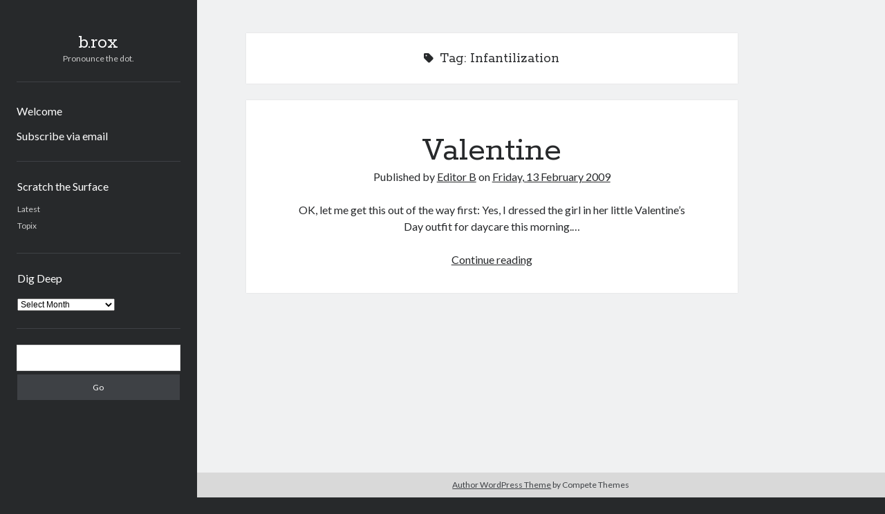

--- FILE ---
content_type: text/html; charset=UTF-8
request_url: https://blog.barteverson.com/tag/infantilization/
body_size: 8148
content:
<!DOCTYPE html>

<html lang="en-US">

<head>
	<title>Infantilization &#8211; b.rox</title>
<meta name='robots' content='max-image-preview:large' />
	<style>img:is([sizes="auto" i], [sizes^="auto," i]) { contain-intrinsic-size: 3000px 1500px }</style>
	<meta charset="UTF-8" />
<meta name="viewport" content="width=device-width, initial-scale=1" />
<meta name="template" content="Author 1.56" />
<link rel='dns-prefetch' href='//www.googletagmanager.com' />
<link rel='dns-prefetch' href='//stats.wp.com' />
<link rel='dns-prefetch' href='//fonts.googleapis.com' />
<link rel="alternate" type="application/rss+xml" title="b.rox &raquo; Feed" href="https://blog.barteverson.com/feed/" />
<link rel="alternate" type="application/rss+xml" title="b.rox &raquo; Comments Feed" href="https://blog.barteverson.com/comments/feed/" />
<link rel="alternate" type="application/rss+xml" title="b.rox &raquo; Infantilization Tag Feed" href="https://blog.barteverson.com/tag/infantilization/feed/" />
<script type="text/javascript">
/* <![CDATA[ */
window._wpemojiSettings = {"baseUrl":"https:\/\/s.w.org\/images\/core\/emoji\/16.0.1\/72x72\/","ext":".png","svgUrl":"https:\/\/s.w.org\/images\/core\/emoji\/16.0.1\/svg\/","svgExt":".svg","source":{"concatemoji":"https:\/\/blog.barteverson.com\/blog\/wp-includes\/js\/wp-emoji-release.min.js?ver=6.8.3"}};
/*! This file is auto-generated */
!function(s,n){var o,i,e;function c(e){try{var t={supportTests:e,timestamp:(new Date).valueOf()};sessionStorage.setItem(o,JSON.stringify(t))}catch(e){}}function p(e,t,n){e.clearRect(0,0,e.canvas.width,e.canvas.height),e.fillText(t,0,0);var t=new Uint32Array(e.getImageData(0,0,e.canvas.width,e.canvas.height).data),a=(e.clearRect(0,0,e.canvas.width,e.canvas.height),e.fillText(n,0,0),new Uint32Array(e.getImageData(0,0,e.canvas.width,e.canvas.height).data));return t.every(function(e,t){return e===a[t]})}function u(e,t){e.clearRect(0,0,e.canvas.width,e.canvas.height),e.fillText(t,0,0);for(var n=e.getImageData(16,16,1,1),a=0;a<n.data.length;a++)if(0!==n.data[a])return!1;return!0}function f(e,t,n,a){switch(t){case"flag":return n(e,"\ud83c\udff3\ufe0f\u200d\u26a7\ufe0f","\ud83c\udff3\ufe0f\u200b\u26a7\ufe0f")?!1:!n(e,"\ud83c\udde8\ud83c\uddf6","\ud83c\udde8\u200b\ud83c\uddf6")&&!n(e,"\ud83c\udff4\udb40\udc67\udb40\udc62\udb40\udc65\udb40\udc6e\udb40\udc67\udb40\udc7f","\ud83c\udff4\u200b\udb40\udc67\u200b\udb40\udc62\u200b\udb40\udc65\u200b\udb40\udc6e\u200b\udb40\udc67\u200b\udb40\udc7f");case"emoji":return!a(e,"\ud83e\udedf")}return!1}function g(e,t,n,a){var r="undefined"!=typeof WorkerGlobalScope&&self instanceof WorkerGlobalScope?new OffscreenCanvas(300,150):s.createElement("canvas"),o=r.getContext("2d",{willReadFrequently:!0}),i=(o.textBaseline="top",o.font="600 32px Arial",{});return e.forEach(function(e){i[e]=t(o,e,n,a)}),i}function t(e){var t=s.createElement("script");t.src=e,t.defer=!0,s.head.appendChild(t)}"undefined"!=typeof Promise&&(o="wpEmojiSettingsSupports",i=["flag","emoji"],n.supports={everything:!0,everythingExceptFlag:!0},e=new Promise(function(e){s.addEventListener("DOMContentLoaded",e,{once:!0})}),new Promise(function(t){var n=function(){try{var e=JSON.parse(sessionStorage.getItem(o));if("object"==typeof e&&"number"==typeof e.timestamp&&(new Date).valueOf()<e.timestamp+604800&&"object"==typeof e.supportTests)return e.supportTests}catch(e){}return null}();if(!n){if("undefined"!=typeof Worker&&"undefined"!=typeof OffscreenCanvas&&"undefined"!=typeof URL&&URL.createObjectURL&&"undefined"!=typeof Blob)try{var e="postMessage("+g.toString()+"("+[JSON.stringify(i),f.toString(),p.toString(),u.toString()].join(",")+"));",a=new Blob([e],{type:"text/javascript"}),r=new Worker(URL.createObjectURL(a),{name:"wpTestEmojiSupports"});return void(r.onmessage=function(e){c(n=e.data),r.terminate(),t(n)})}catch(e){}c(n=g(i,f,p,u))}t(n)}).then(function(e){for(var t in e)n.supports[t]=e[t],n.supports.everything=n.supports.everything&&n.supports[t],"flag"!==t&&(n.supports.everythingExceptFlag=n.supports.everythingExceptFlag&&n.supports[t]);n.supports.everythingExceptFlag=n.supports.everythingExceptFlag&&!n.supports.flag,n.DOMReady=!1,n.readyCallback=function(){n.DOMReady=!0}}).then(function(){return e}).then(function(){var e;n.supports.everything||(n.readyCallback(),(e=n.source||{}).concatemoji?t(e.concatemoji):e.wpemoji&&e.twemoji&&(t(e.twemoji),t(e.wpemoji)))}))}((window,document),window._wpemojiSettings);
/* ]]> */
</script>
<link rel='stylesheet' id='pmb_common-css' href='https://blog.barteverson.com/blog/wp-content/plugins/print-my-blog/assets/styles/pmb-common.css?ver=1764771827' type='text/css' media='all' />
<style id='wp-emoji-styles-inline-css' type='text/css'>

	img.wp-smiley, img.emoji {
		display: inline !important;
		border: none !important;
		box-shadow: none !important;
		height: 1em !important;
		width: 1em !important;
		margin: 0 0.07em !important;
		vertical-align: -0.1em !important;
		background: none !important;
		padding: 0 !important;
	}
</style>
<link rel='stylesheet' id='wp-block-library-css' href='https://blog.barteverson.com/blog/wp-includes/css/dist/block-library/style.min.css?ver=6.8.3' type='text/css' media='all' />
<style id='classic-theme-styles-inline-css' type='text/css'>
/*! This file is auto-generated */
.wp-block-button__link{color:#fff;background-color:#32373c;border-radius:9999px;box-shadow:none;text-decoration:none;padding:calc(.667em + 2px) calc(1.333em + 2px);font-size:1.125em}.wp-block-file__button{background:#32373c;color:#fff;text-decoration:none}
</style>
<link rel='stylesheet' id='pmb-select2-css' href='https://blog.barteverson.com/blog/wp-content/plugins/print-my-blog/assets/styles/libs/select2.min.css?ver=4.0.6' type='text/css' media='all' />
<link rel='stylesheet' id='pmb-jquery-ui-css' href='https://blog.barteverson.com/blog/wp-content/plugins/print-my-blog/assets/styles/libs/jquery-ui/jquery-ui.min.css?ver=1.11.4' type='text/css' media='all' />
<link rel='stylesheet' id='pmb-setup-page-css' href='https://blog.barteverson.com/blog/wp-content/plugins/print-my-blog/assets/styles/setup-page.css?ver=1764771827' type='text/css' media='all' />
<link rel='stylesheet' id='mediaelement-css' href='https://blog.barteverson.com/blog/wp-includes/js/mediaelement/mediaelementplayer-legacy.min.css?ver=4.2.17' type='text/css' media='all' />
<link rel='stylesheet' id='wp-mediaelement-css' href='https://blog.barteverson.com/blog/wp-includes/js/mediaelement/wp-mediaelement.min.css?ver=6.8.3' type='text/css' media='all' />
<style id='jetpack-sharing-buttons-style-inline-css' type='text/css'>
.jetpack-sharing-buttons__services-list{display:flex;flex-direction:row;flex-wrap:wrap;gap:0;list-style-type:none;margin:5px;padding:0}.jetpack-sharing-buttons__services-list.has-small-icon-size{font-size:12px}.jetpack-sharing-buttons__services-list.has-normal-icon-size{font-size:16px}.jetpack-sharing-buttons__services-list.has-large-icon-size{font-size:24px}.jetpack-sharing-buttons__services-list.has-huge-icon-size{font-size:36px}@media print{.jetpack-sharing-buttons__services-list{display:none!important}}.editor-styles-wrapper .wp-block-jetpack-sharing-buttons{gap:0;padding-inline-start:0}ul.jetpack-sharing-buttons__services-list.has-background{padding:1.25em 2.375em}
</style>
<style id='global-styles-inline-css' type='text/css'>
:root{--wp--preset--aspect-ratio--square: 1;--wp--preset--aspect-ratio--4-3: 4/3;--wp--preset--aspect-ratio--3-4: 3/4;--wp--preset--aspect-ratio--3-2: 3/2;--wp--preset--aspect-ratio--2-3: 2/3;--wp--preset--aspect-ratio--16-9: 16/9;--wp--preset--aspect-ratio--9-16: 9/16;--wp--preset--color--black: #000000;--wp--preset--color--cyan-bluish-gray: #abb8c3;--wp--preset--color--white: #ffffff;--wp--preset--color--pale-pink: #f78da7;--wp--preset--color--vivid-red: #cf2e2e;--wp--preset--color--luminous-vivid-orange: #ff6900;--wp--preset--color--luminous-vivid-amber: #fcb900;--wp--preset--color--light-green-cyan: #7bdcb5;--wp--preset--color--vivid-green-cyan: #00d084;--wp--preset--color--pale-cyan-blue: #8ed1fc;--wp--preset--color--vivid-cyan-blue: #0693e3;--wp--preset--color--vivid-purple: #9b51e0;--wp--preset--gradient--vivid-cyan-blue-to-vivid-purple: linear-gradient(135deg,rgba(6,147,227,1) 0%,rgb(155,81,224) 100%);--wp--preset--gradient--light-green-cyan-to-vivid-green-cyan: linear-gradient(135deg,rgb(122,220,180) 0%,rgb(0,208,130) 100%);--wp--preset--gradient--luminous-vivid-amber-to-luminous-vivid-orange: linear-gradient(135deg,rgba(252,185,0,1) 0%,rgba(255,105,0,1) 100%);--wp--preset--gradient--luminous-vivid-orange-to-vivid-red: linear-gradient(135deg,rgba(255,105,0,1) 0%,rgb(207,46,46) 100%);--wp--preset--gradient--very-light-gray-to-cyan-bluish-gray: linear-gradient(135deg,rgb(238,238,238) 0%,rgb(169,184,195) 100%);--wp--preset--gradient--cool-to-warm-spectrum: linear-gradient(135deg,rgb(74,234,220) 0%,rgb(151,120,209) 20%,rgb(207,42,186) 40%,rgb(238,44,130) 60%,rgb(251,105,98) 80%,rgb(254,248,76) 100%);--wp--preset--gradient--blush-light-purple: linear-gradient(135deg,rgb(255,206,236) 0%,rgb(152,150,240) 100%);--wp--preset--gradient--blush-bordeaux: linear-gradient(135deg,rgb(254,205,165) 0%,rgb(254,45,45) 50%,rgb(107,0,62) 100%);--wp--preset--gradient--luminous-dusk: linear-gradient(135deg,rgb(255,203,112) 0%,rgb(199,81,192) 50%,rgb(65,88,208) 100%);--wp--preset--gradient--pale-ocean: linear-gradient(135deg,rgb(255,245,203) 0%,rgb(182,227,212) 50%,rgb(51,167,181) 100%);--wp--preset--gradient--electric-grass: linear-gradient(135deg,rgb(202,248,128) 0%,rgb(113,206,126) 100%);--wp--preset--gradient--midnight: linear-gradient(135deg,rgb(2,3,129) 0%,rgb(40,116,252) 100%);--wp--preset--font-size--small: 12px;--wp--preset--font-size--medium: 20px;--wp--preset--font-size--large: 21px;--wp--preset--font-size--x-large: 42px;--wp--preset--font-size--regular: 16px;--wp--preset--font-size--larger: 37px;--wp--preset--spacing--20: 0.44rem;--wp--preset--spacing--30: 0.67rem;--wp--preset--spacing--40: 1rem;--wp--preset--spacing--50: 1.5rem;--wp--preset--spacing--60: 2.25rem;--wp--preset--spacing--70: 3.38rem;--wp--preset--spacing--80: 5.06rem;--wp--preset--shadow--natural: 6px 6px 9px rgba(0, 0, 0, 0.2);--wp--preset--shadow--deep: 12px 12px 50px rgba(0, 0, 0, 0.4);--wp--preset--shadow--sharp: 6px 6px 0px rgba(0, 0, 0, 0.2);--wp--preset--shadow--outlined: 6px 6px 0px -3px rgba(255, 255, 255, 1), 6px 6px rgba(0, 0, 0, 1);--wp--preset--shadow--crisp: 6px 6px 0px rgba(0, 0, 0, 1);}:where(.is-layout-flex){gap: 0.5em;}:where(.is-layout-grid){gap: 0.5em;}body .is-layout-flex{display: flex;}.is-layout-flex{flex-wrap: wrap;align-items: center;}.is-layout-flex > :is(*, div){margin: 0;}body .is-layout-grid{display: grid;}.is-layout-grid > :is(*, div){margin: 0;}:where(.wp-block-columns.is-layout-flex){gap: 2em;}:where(.wp-block-columns.is-layout-grid){gap: 2em;}:where(.wp-block-post-template.is-layout-flex){gap: 1.25em;}:where(.wp-block-post-template.is-layout-grid){gap: 1.25em;}.has-black-color{color: var(--wp--preset--color--black) !important;}.has-cyan-bluish-gray-color{color: var(--wp--preset--color--cyan-bluish-gray) !important;}.has-white-color{color: var(--wp--preset--color--white) !important;}.has-pale-pink-color{color: var(--wp--preset--color--pale-pink) !important;}.has-vivid-red-color{color: var(--wp--preset--color--vivid-red) !important;}.has-luminous-vivid-orange-color{color: var(--wp--preset--color--luminous-vivid-orange) !important;}.has-luminous-vivid-amber-color{color: var(--wp--preset--color--luminous-vivid-amber) !important;}.has-light-green-cyan-color{color: var(--wp--preset--color--light-green-cyan) !important;}.has-vivid-green-cyan-color{color: var(--wp--preset--color--vivid-green-cyan) !important;}.has-pale-cyan-blue-color{color: var(--wp--preset--color--pale-cyan-blue) !important;}.has-vivid-cyan-blue-color{color: var(--wp--preset--color--vivid-cyan-blue) !important;}.has-vivid-purple-color{color: var(--wp--preset--color--vivid-purple) !important;}.has-black-background-color{background-color: var(--wp--preset--color--black) !important;}.has-cyan-bluish-gray-background-color{background-color: var(--wp--preset--color--cyan-bluish-gray) !important;}.has-white-background-color{background-color: var(--wp--preset--color--white) !important;}.has-pale-pink-background-color{background-color: var(--wp--preset--color--pale-pink) !important;}.has-vivid-red-background-color{background-color: var(--wp--preset--color--vivid-red) !important;}.has-luminous-vivid-orange-background-color{background-color: var(--wp--preset--color--luminous-vivid-orange) !important;}.has-luminous-vivid-amber-background-color{background-color: var(--wp--preset--color--luminous-vivid-amber) !important;}.has-light-green-cyan-background-color{background-color: var(--wp--preset--color--light-green-cyan) !important;}.has-vivid-green-cyan-background-color{background-color: var(--wp--preset--color--vivid-green-cyan) !important;}.has-pale-cyan-blue-background-color{background-color: var(--wp--preset--color--pale-cyan-blue) !important;}.has-vivid-cyan-blue-background-color{background-color: var(--wp--preset--color--vivid-cyan-blue) !important;}.has-vivid-purple-background-color{background-color: var(--wp--preset--color--vivid-purple) !important;}.has-black-border-color{border-color: var(--wp--preset--color--black) !important;}.has-cyan-bluish-gray-border-color{border-color: var(--wp--preset--color--cyan-bluish-gray) !important;}.has-white-border-color{border-color: var(--wp--preset--color--white) !important;}.has-pale-pink-border-color{border-color: var(--wp--preset--color--pale-pink) !important;}.has-vivid-red-border-color{border-color: var(--wp--preset--color--vivid-red) !important;}.has-luminous-vivid-orange-border-color{border-color: var(--wp--preset--color--luminous-vivid-orange) !important;}.has-luminous-vivid-amber-border-color{border-color: var(--wp--preset--color--luminous-vivid-amber) !important;}.has-light-green-cyan-border-color{border-color: var(--wp--preset--color--light-green-cyan) !important;}.has-vivid-green-cyan-border-color{border-color: var(--wp--preset--color--vivid-green-cyan) !important;}.has-pale-cyan-blue-border-color{border-color: var(--wp--preset--color--pale-cyan-blue) !important;}.has-vivid-cyan-blue-border-color{border-color: var(--wp--preset--color--vivid-cyan-blue) !important;}.has-vivid-purple-border-color{border-color: var(--wp--preset--color--vivid-purple) !important;}.has-vivid-cyan-blue-to-vivid-purple-gradient-background{background: var(--wp--preset--gradient--vivid-cyan-blue-to-vivid-purple) !important;}.has-light-green-cyan-to-vivid-green-cyan-gradient-background{background: var(--wp--preset--gradient--light-green-cyan-to-vivid-green-cyan) !important;}.has-luminous-vivid-amber-to-luminous-vivid-orange-gradient-background{background: var(--wp--preset--gradient--luminous-vivid-amber-to-luminous-vivid-orange) !important;}.has-luminous-vivid-orange-to-vivid-red-gradient-background{background: var(--wp--preset--gradient--luminous-vivid-orange-to-vivid-red) !important;}.has-very-light-gray-to-cyan-bluish-gray-gradient-background{background: var(--wp--preset--gradient--very-light-gray-to-cyan-bluish-gray) !important;}.has-cool-to-warm-spectrum-gradient-background{background: var(--wp--preset--gradient--cool-to-warm-spectrum) !important;}.has-blush-light-purple-gradient-background{background: var(--wp--preset--gradient--blush-light-purple) !important;}.has-blush-bordeaux-gradient-background{background: var(--wp--preset--gradient--blush-bordeaux) !important;}.has-luminous-dusk-gradient-background{background: var(--wp--preset--gradient--luminous-dusk) !important;}.has-pale-ocean-gradient-background{background: var(--wp--preset--gradient--pale-ocean) !important;}.has-electric-grass-gradient-background{background: var(--wp--preset--gradient--electric-grass) !important;}.has-midnight-gradient-background{background: var(--wp--preset--gradient--midnight) !important;}.has-small-font-size{font-size: var(--wp--preset--font-size--small) !important;}.has-medium-font-size{font-size: var(--wp--preset--font-size--medium) !important;}.has-large-font-size{font-size: var(--wp--preset--font-size--large) !important;}.has-x-large-font-size{font-size: var(--wp--preset--font-size--x-large) !important;}
:where(.wp-block-post-template.is-layout-flex){gap: 1.25em;}:where(.wp-block-post-template.is-layout-grid){gap: 1.25em;}
:where(.wp-block-columns.is-layout-flex){gap: 2em;}:where(.wp-block-columns.is-layout-grid){gap: 2em;}
:root :where(.wp-block-pullquote){font-size: 1.5em;line-height: 1.6;}
</style>
<link rel='stylesheet' id='ct-author-google-fonts-css' href='//fonts.googleapis.com/css?family=Rokkitt%3A400%2C700%7CLato%3A400%2C700&#038;subset=latin%2Clatin-ext&#038;display=swap&#038;ver=6.8.3' type='text/css' media='all' />
<link rel='stylesheet' id='ct-author-font-awesome-css' href='https://blog.barteverson.com/blog/wp-content/themes/author/assets/font-awesome/css/all.min.css?ver=6.8.3' type='text/css' media='all' />
<link rel='stylesheet' id='ct-author-style-css' href='https://blog.barteverson.com/blog/wp-content/themes/author/style.css?ver=6.8.3' type='text/css' media='all' />
<script type="text/javascript" src="https://blog.barteverson.com/blog/wp-includes/js/jquery/jquery.min.js?ver=3.7.1" id="jquery-core-js"></script>
<script type="text/javascript" src="https://blog.barteverson.com/blog/wp-includes/js/jquery/jquery-migrate.min.js?ver=3.4.1" id="jquery-migrate-js"></script>
<!--[if IE 8]>
<script type="text/javascript" src="https://blog.barteverson.com/blog/wp-content/themes/author/js/build/html5shiv.min.js?ver=6.8.3" id="ct-author-html5-shiv-js"></script>
<![endif]-->

<!-- Google tag (gtag.js) snippet added by Site Kit -->
<!-- Google Analytics snippet added by Site Kit -->
<script type="text/javascript" src="https://www.googletagmanager.com/gtag/js?id=G-FCFC6MFFRQ" id="google_gtagjs-js" async></script>
<script type="text/javascript" id="google_gtagjs-js-after">
/* <![CDATA[ */
window.dataLayer = window.dataLayer || [];function gtag(){dataLayer.push(arguments);}
gtag("set","linker",{"domains":["blog.barteverson.com"]});
gtag("js", new Date());
gtag("set", "developer_id.dZTNiMT", true);
gtag("config", "G-FCFC6MFFRQ");
/* ]]> */
</script>
<link rel="https://api.w.org/" href="https://blog.barteverson.com/wp-json/" /><link rel="alternate" title="JSON" type="application/json" href="https://blog.barteverson.com/wp-json/wp/v2/tags/1098" /><link rel="EditURI" type="application/rsd+xml" title="RSD" href="https://blog.barteverson.com/blog/xmlrpc.php?rsd" />
<meta name="generator" content="WordPress 6.8.3" />
<meta name="generator" content="Site Kit by Google 1.167.0" />	<style>img#wpstats{display:none}</style>
		<link rel="icon" href="https://blog.barteverson.com/blog/wp-content/uploads/bic-480-trans-150x150.png" sizes="32x32" />
<link rel="icon" href="https://blog.barteverson.com/blog/wp-content/uploads/bic-480-trans-300x300.png" sizes="192x192" />
<link rel="apple-touch-icon" href="https://blog.barteverson.com/blog/wp-content/uploads/bic-480-trans-300x300.png" />
<meta name="msapplication-TileImage" content="https://blog.barteverson.com/blog/wp-content/uploads/bic-480-trans-300x300.png" />
</head>

<body id="author" class="archive tag tag-infantilization tag-1098 wp-theme-author">
			<a class="skip-content" href="#main">Skip to content</a>
		<div id="overflow-container" class="overflow-container">
			<div class="max-width">
				<div id="main-sidebar" class="main-sidebar">
																<header class="site-header" id="site-header" role="banner">
							<div id="title-container" class="title-container">
																<div class="container">
									<div id='site-title' class='site-title'><a href='https://blog.barteverson.com'>b.rox</a></div>									<p class="tagline">Pronounce the dot.</p>								</div>
							</div>
							<button id="toggle-navigation" class="toggle-navigation" aria-expanded="false">
								<span class="screen-reader-text">open primary menu</span>
								<i class="fas fa-bars"></i>
							</button>
														<div id="menu-primary" class="menu-container menu-primary" role="navigation">
	<nav class="menu"><ul id="menu-primary-items" class="menu-primary-items"><li id="menu-item-11707" class="menu-item menu-item-type-post_type menu-item-object-page menu-item-home menu-item-11707"><a href="https://blog.barteverson.com/">Welcome</a></li>
<li id="menu-item-11709" class="menu-item menu-item-type-post_type menu-item-object-page menu-item-11709"><a href="https://blog.barteverson.com/subscribe-via-e-mail/">Subscribe via email</a></li>
</ul></nav></div>						</header>
																<aside class="sidebar sidebar-primary" id="sidebar-primary" role="complementary">
		<h1 class="screen-reader-text">Sidebar</h1>
		<section id="pages-4" class="widget widget_pages"><h2 class="widget-title">Scratch the Surface</h2>
			<ul>
				<li class="page_item page-item-11712 current_page_parent"><a href="https://blog.barteverson.com/latest/">Latest</a></li>
<li class="page_item page-item-2207"><a href="https://blog.barteverson.com/topix/">Topix</a></li>
			</ul>

			</section><section id="archives-4" class="widget widget_archive"><h2 class="widget-title">Dig Deep</h2>		<label class="screen-reader-text" for="archives-dropdown-4">Dig Deep</label>
		<select id="archives-dropdown-4" name="archive-dropdown">
			
			<option value="">Select Month</option>
				<option value='https://blog.barteverson.com/2026/01/'> January 2026 &nbsp;(1)</option>
	<option value='https://blog.barteverson.com/2025/12/'> December 2025 &nbsp;(1)</option>
	<option value='https://blog.barteverson.com/2025/08/'> August 2025 &nbsp;(1)</option>
	<option value='https://blog.barteverson.com/2024/11/'> November 2024 &nbsp;(1)</option>
	<option value='https://blog.barteverson.com/2024/04/'> April 2024 &nbsp;(1)</option>
	<option value='https://blog.barteverson.com/2023/05/'> May 2023 &nbsp;(2)</option>
	<option value='https://blog.barteverson.com/2021/10/'> October 2021 &nbsp;(1)</option>
	<option value='https://blog.barteverson.com/2021/01/'> January 2021 &nbsp;(1)</option>
	<option value='https://blog.barteverson.com/2020/10/'> October 2020 &nbsp;(1)</option>
	<option value='https://blog.barteverson.com/2020/09/'> September 2020 &nbsp;(1)</option>
	<option value='https://blog.barteverson.com/2020/02/'> February 2020 &nbsp;(1)</option>
	<option value='https://blog.barteverson.com/2019/03/'> March 2019 &nbsp;(1)</option>
	<option value='https://blog.barteverson.com/2018/12/'> December 2018 &nbsp;(1)</option>
	<option value='https://blog.barteverson.com/2018/05/'> May 2018 &nbsp;(1)</option>
	<option value='https://blog.barteverson.com/2018/04/'> April 2018 &nbsp;(1)</option>
	<option value='https://blog.barteverson.com/2018/03/'> March 2018 &nbsp;(3)</option>
	<option value='https://blog.barteverson.com/2018/01/'> January 2018 &nbsp;(1)</option>
	<option value='https://blog.barteverson.com/2017/11/'> November 2017 &nbsp;(1)</option>
	<option value='https://blog.barteverson.com/2017/10/'> October 2017 &nbsp;(3)</option>
	<option value='https://blog.barteverson.com/2017/09/'> September 2017 &nbsp;(1)</option>
	<option value='https://blog.barteverson.com/2017/08/'> August 2017 &nbsp;(1)</option>
	<option value='https://blog.barteverson.com/2017/07/'> July 2017 &nbsp;(1)</option>
	<option value='https://blog.barteverson.com/2017/06/'> June 2017 &nbsp;(3)</option>
	<option value='https://blog.barteverson.com/2017/05/'> May 2017 &nbsp;(1)</option>
	<option value='https://blog.barteverson.com/2017/03/'> March 2017 &nbsp;(2)</option>
	<option value='https://blog.barteverson.com/2017/01/'> January 2017 &nbsp;(6)</option>
	<option value='https://blog.barteverson.com/2016/11/'> November 2016 &nbsp;(1)</option>
	<option value='https://blog.barteverson.com/2016/09/'> September 2016 &nbsp;(1)</option>
	<option value='https://blog.barteverson.com/2016/08/'> August 2016 &nbsp;(2)</option>
	<option value='https://blog.barteverson.com/2016/06/'> June 2016 &nbsp;(1)</option>
	<option value='https://blog.barteverson.com/2016/05/'> May 2016 &nbsp;(1)</option>
	<option value='https://blog.barteverson.com/2016/04/'> April 2016 &nbsp;(1)</option>
	<option value='https://blog.barteverson.com/2016/02/'> February 2016 &nbsp;(1)</option>
	<option value='https://blog.barteverson.com/2016/01/'> January 2016 &nbsp;(3)</option>
	<option value='https://blog.barteverson.com/2015/12/'> December 2015 &nbsp;(1)</option>
	<option value='https://blog.barteverson.com/2015/11/'> November 2015 &nbsp;(1)</option>
	<option value='https://blog.barteverson.com/2015/10/'> October 2015 &nbsp;(1)</option>
	<option value='https://blog.barteverson.com/2015/09/'> September 2015 &nbsp;(1)</option>
	<option value='https://blog.barteverson.com/2015/08/'> August 2015 &nbsp;(3)</option>
	<option value='https://blog.barteverson.com/2015/07/'> July 2015 &nbsp;(3)</option>
	<option value='https://blog.barteverson.com/2015/06/'> June 2015 &nbsp;(2)</option>
	<option value='https://blog.barteverson.com/2015/04/'> April 2015 &nbsp;(3)</option>
	<option value='https://blog.barteverson.com/2015/03/'> March 2015 &nbsp;(6)</option>
	<option value='https://blog.barteverson.com/2015/02/'> February 2015 &nbsp;(7)</option>
	<option value='https://blog.barteverson.com/2015/01/'> January 2015 &nbsp;(2)</option>
	<option value='https://blog.barteverson.com/2014/12/'> December 2014 &nbsp;(1)</option>
	<option value='https://blog.barteverson.com/2014/10/'> October 2014 &nbsp;(2)</option>
	<option value='https://blog.barteverson.com/2014/09/'> September 2014 &nbsp;(1)</option>
	<option value='https://blog.barteverson.com/2014/08/'> August 2014 &nbsp;(2)</option>
	<option value='https://blog.barteverson.com/2014/07/'> July 2014 &nbsp;(1)</option>
	<option value='https://blog.barteverson.com/2014/06/'> June 2014 &nbsp;(2)</option>
	<option value='https://blog.barteverson.com/2014/04/'> April 2014 &nbsp;(2)</option>
	<option value='https://blog.barteverson.com/2014/03/'> March 2014 &nbsp;(3)</option>
	<option value='https://blog.barteverson.com/2014/02/'> February 2014 &nbsp;(3)</option>
	<option value='https://blog.barteverson.com/2014/01/'> January 2014 &nbsp;(2)</option>
	<option value='https://blog.barteverson.com/2013/12/'> December 2013 &nbsp;(3)</option>
	<option value='https://blog.barteverson.com/2013/11/'> November 2013 &nbsp;(3)</option>
	<option value='https://blog.barteverson.com/2013/10/'> October 2013 &nbsp;(3)</option>
	<option value='https://blog.barteverson.com/2013/09/'> September 2013 &nbsp;(3)</option>
	<option value='https://blog.barteverson.com/2012/09/'> September 2012 &nbsp;(13)</option>
	<option value='https://blog.barteverson.com/2012/08/'> August 2012 &nbsp;(15)</option>
	<option value='https://blog.barteverson.com/2012/07/'> July 2012 &nbsp;(10)</option>
	<option value='https://blog.barteverson.com/2012/06/'> June 2012 &nbsp;(3)</option>
	<option value='https://blog.barteverson.com/2012/05/'> May 2012 &nbsp;(5)</option>
	<option value='https://blog.barteverson.com/2012/04/'> April 2012 &nbsp;(5)</option>
	<option value='https://blog.barteverson.com/2012/03/'> March 2012 &nbsp;(5)</option>
	<option value='https://blog.barteverson.com/2012/02/'> February 2012 &nbsp;(3)</option>
	<option value='https://blog.barteverson.com/2012/01/'> January 2012 &nbsp;(5)</option>
	<option value='https://blog.barteverson.com/2011/12/'> December 2011 &nbsp;(4)</option>
	<option value='https://blog.barteverson.com/2011/11/'> November 2011 &nbsp;(6)</option>
	<option value='https://blog.barteverson.com/2011/10/'> October 2011 &nbsp;(7)</option>
	<option value='https://blog.barteverson.com/2011/09/'> September 2011 &nbsp;(13)</option>
	<option value='https://blog.barteverson.com/2011/08/'> August 2011 &nbsp;(26)</option>
	<option value='https://blog.barteverson.com/2011/07/'> July 2011 &nbsp;(19)</option>
	<option value='https://blog.barteverson.com/2011/06/'> June 2011 &nbsp;(22)</option>
	<option value='https://blog.barteverson.com/2011/05/'> May 2011 &nbsp;(21)</option>
	<option value='https://blog.barteverson.com/2011/04/'> April 2011 &nbsp;(19)</option>
	<option value='https://blog.barteverson.com/2011/03/'> March 2011 &nbsp;(23)</option>
	<option value='https://blog.barteverson.com/2011/02/'> February 2011 &nbsp;(37)</option>
	<option value='https://blog.barteverson.com/2011/01/'> January 2011 &nbsp;(33)</option>
	<option value='https://blog.barteverson.com/2010/12/'> December 2010 &nbsp;(23)</option>
	<option value='https://blog.barteverson.com/2010/11/'> November 2010 &nbsp;(17)</option>
	<option value='https://blog.barteverson.com/2010/10/'> October 2010 &nbsp;(26)</option>
	<option value='https://blog.barteverson.com/2010/09/'> September 2010 &nbsp;(25)</option>
	<option value='https://blog.barteverson.com/2010/08/'> August 2010 &nbsp;(19)</option>
	<option value='https://blog.barteverson.com/2010/07/'> July 2010 &nbsp;(21)</option>
	<option value='https://blog.barteverson.com/2010/06/'> June 2010 &nbsp;(14)</option>
	<option value='https://blog.barteverson.com/2010/05/'> May 2010 &nbsp;(23)</option>
	<option value='https://blog.barteverson.com/2010/04/'> April 2010 &nbsp;(24)</option>
	<option value='https://blog.barteverson.com/2010/03/'> March 2010 &nbsp;(20)</option>
	<option value='https://blog.barteverson.com/2010/02/'> February 2010 &nbsp;(23)</option>
	<option value='https://blog.barteverson.com/2010/01/'> January 2010 &nbsp;(21)</option>
	<option value='https://blog.barteverson.com/2009/12/'> December 2009 &nbsp;(18)</option>
	<option value='https://blog.barteverson.com/2009/11/'> November 2009 &nbsp;(20)</option>
	<option value='https://blog.barteverson.com/2009/10/'> October 2009 &nbsp;(22)</option>
	<option value='https://blog.barteverson.com/2009/09/'> September 2009 &nbsp;(25)</option>
	<option value='https://blog.barteverson.com/2009/08/'> August 2009 &nbsp;(28)</option>
	<option value='https://blog.barteverson.com/2009/07/'> July 2009 &nbsp;(25)</option>
	<option value='https://blog.barteverson.com/2009/06/'> June 2009 &nbsp;(14)</option>
	<option value='https://blog.barteverson.com/2009/05/'> May 2009 &nbsp;(11)</option>
	<option value='https://blog.barteverson.com/2009/04/'> April 2009 &nbsp;(25)</option>
	<option value='https://blog.barteverson.com/2009/03/'> March 2009 &nbsp;(29)</option>
	<option value='https://blog.barteverson.com/2009/02/'> February 2009 &nbsp;(25)</option>
	<option value='https://blog.barteverson.com/2009/01/'> January 2009 &nbsp;(28)</option>
	<option value='https://blog.barteverson.com/2008/12/'> December 2008 &nbsp;(28)</option>
	<option value='https://blog.barteverson.com/2008/11/'> November 2008 &nbsp;(33)</option>
	<option value='https://blog.barteverson.com/2008/10/'> October 2008 &nbsp;(31)</option>
	<option value='https://blog.barteverson.com/2008/09/'> September 2008 &nbsp;(35)</option>
	<option value='https://blog.barteverson.com/2008/08/'> August 2008 &nbsp;(38)</option>
	<option value='https://blog.barteverson.com/2008/07/'> July 2008 &nbsp;(30)</option>
	<option value='https://blog.barteverson.com/2008/06/'> June 2008 &nbsp;(35)</option>
	<option value='https://blog.barteverson.com/2008/05/'> May 2008 &nbsp;(29)</option>
	<option value='https://blog.barteverson.com/2008/04/'> April 2008 &nbsp;(23)</option>
	<option value='https://blog.barteverson.com/2008/03/'> March 2008 &nbsp;(30)</option>
	<option value='https://blog.barteverson.com/2008/02/'> February 2008 &nbsp;(29)</option>
	<option value='https://blog.barteverson.com/2008/01/'> January 2008 &nbsp;(28)</option>
	<option value='https://blog.barteverson.com/2007/12/'> December 2007 &nbsp;(35)</option>
	<option value='https://blog.barteverson.com/2007/11/'> November 2007 &nbsp;(43)</option>
	<option value='https://blog.barteverson.com/2007/10/'> October 2007 &nbsp;(41)</option>
	<option value='https://blog.barteverson.com/2007/09/'> September 2007 &nbsp;(32)</option>
	<option value='https://blog.barteverson.com/2007/08/'> August 2007 &nbsp;(40)</option>
	<option value='https://blog.barteverson.com/2007/07/'> July 2007 &nbsp;(33)</option>
	<option value='https://blog.barteverson.com/2007/06/'> June 2007 &nbsp;(27)</option>
	<option value='https://blog.barteverson.com/2007/05/'> May 2007 &nbsp;(26)</option>
	<option value='https://blog.barteverson.com/2007/04/'> April 2007 &nbsp;(28)</option>
	<option value='https://blog.barteverson.com/2007/03/'> March 2007 &nbsp;(25)</option>
	<option value='https://blog.barteverson.com/2007/02/'> February 2007 &nbsp;(28)</option>
	<option value='https://blog.barteverson.com/2007/01/'> January 2007 &nbsp;(23)</option>
	<option value='https://blog.barteverson.com/2006/12/'> December 2006 &nbsp;(20)</option>
	<option value='https://blog.barteverson.com/2006/11/'> November 2006 &nbsp;(11)</option>
	<option value='https://blog.barteverson.com/2006/10/'> October 2006 &nbsp;(22)</option>
	<option value='https://blog.barteverson.com/2006/09/'> September 2006 &nbsp;(25)</option>
	<option value='https://blog.barteverson.com/2006/08/'> August 2006 &nbsp;(37)</option>
	<option value='https://blog.barteverson.com/2006/07/'> July 2006 &nbsp;(34)</option>
	<option value='https://blog.barteverson.com/2006/06/'> June 2006 &nbsp;(30)</option>
	<option value='https://blog.barteverson.com/2006/05/'> May 2006 &nbsp;(45)</option>
	<option value='https://blog.barteverson.com/2006/04/'> April 2006 &nbsp;(26)</option>
	<option value='https://blog.barteverson.com/2006/03/'> March 2006 &nbsp;(34)</option>
	<option value='https://blog.barteverson.com/2006/02/'> February 2006 &nbsp;(28)</option>
	<option value='https://blog.barteverson.com/2006/01/'> January 2006 &nbsp;(27)</option>
	<option value='https://blog.barteverson.com/2005/12/'> December 2005 &nbsp;(31)</option>
	<option value='https://blog.barteverson.com/2005/11/'> November 2005 &nbsp;(29)</option>
	<option value='https://blog.barteverson.com/2005/10/'> October 2005 &nbsp;(39)</option>
	<option value='https://blog.barteverson.com/2005/09/'> September 2005 &nbsp;(37)</option>
	<option value='https://blog.barteverson.com/2005/08/'> August 2005 &nbsp;(22)</option>
	<option value='https://blog.barteverson.com/2005/07/'> July 2005 &nbsp;(19)</option>
	<option value='https://blog.barteverson.com/2005/06/'> June 2005 &nbsp;(20)</option>
	<option value='https://blog.barteverson.com/2005/05/'> May 2005 &nbsp;(23)</option>
	<option value='https://blog.barteverson.com/2005/04/'> April 2005 &nbsp;(22)</option>
	<option value='https://blog.barteverson.com/2005/03/'> March 2005 &nbsp;(21)</option>
	<option value='https://blog.barteverson.com/2005/02/'> February 2005 &nbsp;(27)</option>
	<option value='https://blog.barteverson.com/2005/01/'> January 2005 &nbsp;(30)</option>
	<option value='https://blog.barteverson.com/2004/12/'> December 2004 &nbsp;(22)</option>
	<option value='https://blog.barteverson.com/2004/11/'> November 2004 &nbsp;(32)</option>
	<option value='https://blog.barteverson.com/2004/10/'> October 2004 &nbsp;(46)</option>
	<option value='https://blog.barteverson.com/2004/09/'> September 2004 &nbsp;(33)</option>
	<option value='https://blog.barteverson.com/2004/08/'> August 2004 &nbsp;(20)</option>
	<option value='https://blog.barteverson.com/2004/07/'> July 2004 &nbsp;(21)</option>
	<option value='https://blog.barteverson.com/2004/06/'> June 2004 &nbsp;(17)</option>
	<option value='https://blog.barteverson.com/2004/05/'> May 2004 &nbsp;(17)</option>
	<option value='https://blog.barteverson.com/2004/04/'> April 2004 &nbsp;(18)</option>
	<option value='https://blog.barteverson.com/2004/03/'> March 2004 &nbsp;(2)</option>
	<option value='https://blog.barteverson.com/2004/01/'> January 2004 &nbsp;(1)</option>
	<option value='https://blog.barteverson.com/2003/11/'> November 2003 &nbsp;(1)</option>
	<option value='https://blog.barteverson.com/2003/09/'> September 2003 &nbsp;(1)</option>
	<option value='https://blog.barteverson.com/2003/04/'> April 2003 &nbsp;(1)</option>
	<option value='https://blog.barteverson.com/2003/03/'> March 2003 &nbsp;(1)</option>
	<option value='https://blog.barteverson.com/2003/01/'> January 2003 &nbsp;(2)</option>
	<option value='https://blog.barteverson.com/2002/12/'> December 2002 &nbsp;(1)</option>
	<option value='https://blog.barteverson.com/2002/10/'> October 2002 &nbsp;(1)</option>
	<option value='https://blog.barteverson.com/2002/08/'> August 2002 &nbsp;(1)</option>
	<option value='https://blog.barteverson.com/2002/07/'> July 2002 &nbsp;(1)</option>
	<option value='https://blog.barteverson.com/2002/05/'> May 2002 &nbsp;(1)</option>
	<option value='https://blog.barteverson.com/2002/03/'> March 2002 &nbsp;(2)</option>
	<option value='https://blog.barteverson.com/2002/02/'> February 2002 &nbsp;(1)</option>
	<option value='https://blog.barteverson.com/2001/10/'> October 2001 &nbsp;(1)</option>
	<option value='https://blog.barteverson.com/2001/09/'> September 2001 &nbsp;(1)</option>
	<option value='https://blog.barteverson.com/2001/08/'> August 2001 &nbsp;(1)</option>
	<option value='https://blog.barteverson.com/2001/07/'> July 2001 &nbsp;(5)</option>
	<option value='https://blog.barteverson.com/2001/06/'> June 2001 &nbsp;(3)</option>
	<option value='https://blog.barteverson.com/2001/02/'> February 2001 &nbsp;(3)</option>
	<option value='https://blog.barteverson.com/2000/11/'> November 2000 &nbsp;(1)</option>
	<option value='https://blog.barteverson.com/2000/10/'> October 2000 &nbsp;(1)</option>
	<option value='https://blog.barteverson.com/2000/03/'> March 2000 &nbsp;(1)</option>
	<option value='https://blog.barteverson.com/1999/10/'> October 1999 &nbsp;(1)</option>
	<option value='https://blog.barteverson.com/1999/08/'> August 1999 &nbsp;(1)</option>
	<option value='https://blog.barteverson.com/1999/07/'> July 1999 &nbsp;(1)</option>

		</select>

			<script type="text/javascript">
/* <![CDATA[ */

(function() {
	var dropdown = document.getElementById( "archives-dropdown-4" );
	function onSelectChange() {
		if ( dropdown.options[ dropdown.selectedIndex ].value !== '' ) {
			document.location.href = this.options[ this.selectedIndex ].value;
		}
	}
	dropdown.onchange = onSelectChange;
})();

/* ]]> */
</script>
</section><section id="search-4" class="widget widget_search"><div class='search-form-container'>
	<form role="search" method="get" class="search-form" action="https://blog.barteverson.com/">
		<label class="screen-reader-text" for="search-field">Search</label>
		<input id="search-field" type="search" class="search-field" value="" name="s"
		       title="Search for:"/>
		<input type="submit" class="search-submit" value='Go'/>
	</form>
</div></section>	</aside>
									</div>
								<section id="main" class="main" role="main">
					
<div class='archive-header'>
	<i class="fas fa-tag" aria-hidden="true"></i>
	<h1>
		Tag: <span>Infantilization</span>	</h1>
	</div>	<div id="loop-container" class="loop-container">
		<div class="post-2695 post type-post status-publish format-standard hentry category-holidaze tag-culture tag-curmudgeonly tag-dissent tag-infantilization tag-love tag-platonic-love tag-romantic-love tag-valentines-day entry">
			<article>
		<div class='post-header'>
			<h2 class='post-title'>
				<a href="https://blog.barteverson.com/2009/02/13/valentine/">Valentine</a>
			</h2>
			<span class="post-meta">
	Published by <span class='author'><a href='https://blog.barteverson.com/author/editor/'>Editor B</a></span> on <span class='date'><a href='https://blog.barteverson.com/2009/02/'>Friday, 13 February 2009</a></span></span>		</div>
		<div class="post-content">
			<p>OK, let me get this out of the way first: Yes, I dressed the girl in her little Valentine&#8217;s Day outfit for daycare this morning.&#8230;</p>
<div class="more-link-wrapper"><a class="more-link" href="https://blog.barteverson.com/2009/02/13/valentine/">Continue reading<span class="screen-reader-text">Valentine</span></a></div>
					</div>
	</article>
	</div>	</div>
</section><!-- .main -->
    <footer class="site-footer" role="contentinfo">
                <div class="design-credit">
            <span>
                <a href="https://www.competethemes.com/author/" rel="nofollow">Author WordPress Theme</a> by Compete Themes            </span>
        </div>
    </footer>
</div><!-- .max-width -->
</div><!-- .overflow-container -->
<script type="speculationrules">
{"prefetch":[{"source":"document","where":{"and":[{"href_matches":"\/*"},{"not":{"href_matches":["\/blog\/wp-*.php","\/blog\/wp-admin\/*","\/blog\/wp-content\/uploads\/*","\/blog\/wp-content\/*","\/blog\/wp-content\/plugins\/*","\/blog\/wp-content\/themes\/author\/*","\/*\\?(.+)"]}},{"not":{"selector_matches":"a[rel~=\"nofollow\"]"}},{"not":{"selector_matches":".no-prefetch, .no-prefetch a"}}]},"eagerness":"conservative"}]}
</script>
		<!-- Start of StatCounter Code -->
		<script>
			<!--
			var sc_project=2573840;
			var sc_security="eed2a43d";
					</script>
        <script type="text/javascript" src="https://www.statcounter.com/counter/counter.js" async></script>
		<noscript><div class="statcounter"><a title="web analytics" href="https://statcounter.com/"><img class="statcounter" src="https://c.statcounter.com/2573840/0/eed2a43d/0/" alt="web analytics" /></a></div></noscript>
		<!-- End of StatCounter Code -->
		<script type="text/javascript" id="ct-author-js-js-extra">
/* <![CDATA[ */
var ct_author_objectL10n = {"openPrimaryMenu":"open primary menu","closePrimaryMenu":"close primary menu","openChildMenu":"open child menu","closeChildMenu":"close child menu"};
/* ]]> */
</script>
<script type="text/javascript" src="https://blog.barteverson.com/blog/wp-content/themes/author/js/build/production.min.js?ver=6.8.3" id="ct-author-js-js"></script>
<!--[if IE 8]>
<script type="text/javascript" src="https://blog.barteverson.com/blog/wp-content/themes/author/js/build/respond.min.js?ver=6.8.3" id="ct-author-respond-js"></script>
<![endif]-->
<script type="text/javascript" id="jetpack-stats-js-before">
/* <![CDATA[ */
_stq = window._stq || [];
_stq.push([ "view", {"v":"ext","blog":"238826782","post":"0","tz":"-6","srv":"blog.barteverson.com","arch_tag":"infantilization","arch_results":"1","j":"1:15.4"} ]);
_stq.push([ "clickTrackerInit", "238826782", "0" ]);
/* ]]> */
</script>
<script type="text/javascript" src="https://stats.wp.com/e-202604.js" id="jetpack-stats-js" defer="defer" data-wp-strategy="defer"></script>
</body>
</html>